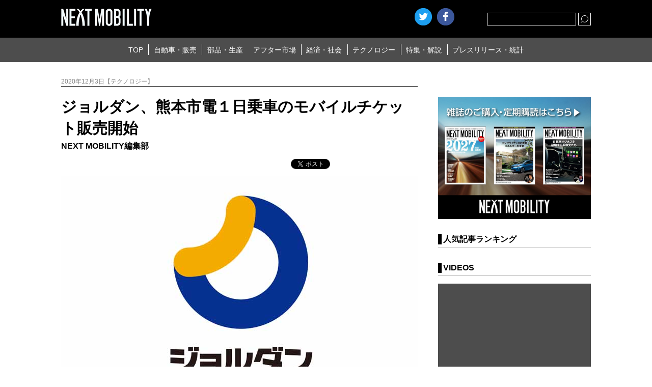

--- FILE ---
content_type: text/javascript
request_url: https://www.nextmobility.jp/wp-content/themes/next-mobility/js/nextmobility_sasquatch_user.js
body_size: 3973
content:
<!-- Piwik -->
  function getQueryVariable(variable) {
    var query = window.location.search.substring(1);
    var vars = query.split("&");
    for (var i=0;i<vars.length;i++) {
      var pair = vars[i].split("=");
      if(pair[0] == variable) {return pair[1];}
    }
  }

  var _paq = _paq || [];
  var cvar = getQueryVariable("cvar");
  var cdim = getQueryVariable("cdim");
  var ctlnk = getQueryVariable("ctlnk");
  var chlnk = getQueryVariable("chlnk");
  var csbmt = getQueryVariable("csbmt");
  if(cvar){
    setCookie("cvar", cvar, 365);
    cvar = window.atob(decodeURIComponent(cvar));
    var variables=cvar.split("::");
    for(var index=0; index<variables.length;index++ ){
      var custom_variable=variables[index].split(":");
      if(custom_variable.length==4)
        _paq.push(['setCustomVariable',custom_variable[0],custom_variable[1],custom_variable[2],custom_variable[3]]);
    }
  }

  if(chlnk){
    _paq.push(['setCustomVariable','15','link_h',chlnk,'page']);
  } else if(ctlnk){
    _paq.push(['setCustomVariable','15','link_t',ctlnk,'page']);
  }
  
  if(csbmt){
    _paq.push(['setCustomVariable','16','submit',csbmt,'page']);
  }
  
  _paq.push(['setCustomVariable','7','sc_site_1','2','page']);
  _paq.push(['setCustomVariable','8','sc_site_1','2','visit']);

  function getCookie(cname) {
    var name = cname + "=";
    var ca = document.cookie.split(';');
    for(var i = 0; i < ca.length; i++) {
      var c = ca[i];
      while (c.charAt(0) == ' ') {
        c = c.substring(1);
      }
      if (c.indexOf(name) == 0) {
        return c.substring(name.length, c.length);
      }
    }
    return "";
  }

  function setCookie(cname, cvalue, exdays) {
    var d = new Date();
    d.setTime(d.getTime() + (exdays * 24 * 60 * 60 * 1000));
    var expires = "expires="+d.toUTCString();
    document.cookie = cname + "=" + cvalue + ";" + expires + ";path=/";
  }

  if(cdim){
    setCookie("cdim", cdim, 365);
    cdim = window.atob(decodeURIComponent(cdim));
    var dimensions=cdim.split("::");
    for(var index=0; index<dimensions.length;index++ ){
      var custom_dimension=dimensions[index].split(":");
      if(custom_dimension.length==2)
        _paq.push(['setCustomDimension',custom_dimension[0],custom_dimension[1]]);
      if(custom_dimension[0]==2){
        setCookie("mipclient", custom_dimension[1], 365);
        _paq.push(['setUserId', custom_dimension[1]]);
      }
    }
  } else {
    var custom;
    var dimention;
    cvar = getCookie("cvar");
    cdim=getCookie("cdim");
    if(cvar){
      custom = window.atob(decodeURIComponent(cvar));
      var variables=custom.split("::");
      for(var index=0; index<variables.length;index++ ){
        var custom_variable=variables[index].split(":");
        if(custom_variable.length==4)
          _paq.push(['setCustomVariable',custom_variable[0],custom_variable[1],custom_variable[2],custom_variable[3]]);
      }
    }
    if(cdim){
      dimention = window.atob(decodeURIComponent(cdim));
      var dimensions=dimention.split("::");
      for(var index=0; index<dimensions.length;index++ ){
        var custom_dimension=dimensions[index].split(":");
        if(custom_dimension.length==2)
          _paq.push(['setCustomDimension',custom_dimension[0],custom_dimension[1]]);
      }
    }
    if(!cvar && !cdim){
      _paq.push(['setCustomDimension',1,'Value not defined']);
    }
    var user = getCookie("mipclient");
    if(user){
      _paq.push(['setCustomDimension',2,user]);
      _paq.push(['setUserId', user]);
    }
  }
  _paq.push(['trackPageView']);
  _paq.push(['enableLinkTracking']);
  
  (function() {
    var u="//sasquatch-ma.jp/piwik/";
    _paq.push(['setTrackerUrl', u+'piwik.php']);
    _paq.push(['setSiteId', '1']);
    var d=document, g=d.createElement('script'), s=d.getElementsByTagName('script')[0];
    g.type='text/javascript'; g.async=true; g.defer=true; g.src=u+'piwik.js'; s.parentNode.insertBefore(g,s);
  })();
<!-- End Piwik Code -->
